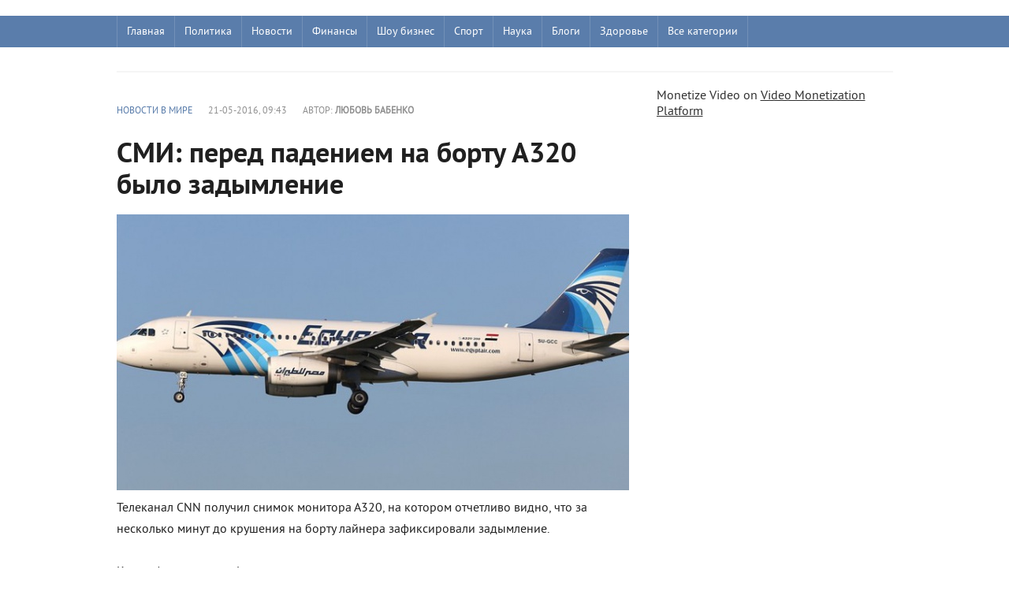

--- FILE ---
content_type: text/html; charset=utf-8
request_url: https://replyua.net/30036-smi-pered-padeniem-na-bortu-a320-bylo-zadymlenie.html
body_size: 6851
content:
﻿<!DOCTYPE html>
<html lang="ru">
<head>
<meta charset="utf-8">
<title>СМИ: перед падением на борту А320 было задымление - Replyua.net</title>
<meta name="description" content="Телеканал CNN получил снимок монитора А320, на котором отчетливо видно, что за несколько минут до крушения на борту лайнера зафиксировали задымление. Как информирует replyua.net, данные о за">
<meta name="keywords" content="борту, Напомним, задымление, минут, несколько, подтвержденной, Штатов, Соединенных, практически, заявили, считаться, может, эксперты, такая, информация, Телеканал, разбиться, мнению, специалистов, граждане">
<meta name="viewport" content="width=device-width, initial-scale=1.0">
<meta property="og:site_name" content="Replyua.net"/>
<meta property="og:type" content="website">

<link rel="canonical" href="https://replyua.net/30036-smi-pered-padeniem-na-bortu-a320-bylo-zadymlenie.html">



<link rel="preload" href="/templates/Replyua/fonts/pt_sans_bold-webfont.woff" as="font" crossorigin />
<link rel="preload" href="/templates/Replyua/fonts/pt_sans_regular-webfont.ttf" as="font" crossorigin />
<link rel="stylesheet" href="/templates/Replyua/css/style1.css" />
<link rel="shortcut icon" href="/templates/Replyua/images/favicon.ico" type="image/x-icon" />
</head>  

<body>                     



<header class="header">  


    <div class="nav-line">   
	    <div class="nav-wrap wrap">
	        <nav class="nav">                   
	            <ul class="main_nav">
                           <li><a href="/">Главная</a></li>
                           <li><a href="/politika/">Политика</a></li>   
                       <li class="drop">
	                    <a href="/news/" class="link1">Новости</a>
	                    <ul> 
	                        <li><a href="/world/">В мире</a></li>
	                        <li><a href="/koronavirus/">Коронавирус</a></li>
	                        <li><a href="/putin/">Россия</a></li>
	                        <li><a href="/europe/">Европа</a></li>
	                        <li><a href="/usa/">США</a></li>
	                        <li><a href="/israel/">Израиль</a></li>
	                        <li><a href="/war/">Война</a></li>
	                    </ul>
	                   </li> 
	                       <li><a href="/finance/">Финансы</a></li> 
	                       <li><a href="/show/">Шоу бизнес</a></li> 
	                       <li><a href="/sport/">Спорт</a></li>
	                       <li><a href="/nauka/">Наука</a></li>
	                       <li><a href="/blog/">Блоги</a></li>
	                       <li><a href="/health/">Здоровье</a></li>
                         <li class="drop">
	                    <a href="/" class="link1">Все категории</a>
	                    <ul> 
	                        
	                        <li><a href="/business/">Бизнес</a></li>
	                        <li><a href="/kriptovalyuty/">Криптовалюты</a></li>
                                <li><a href="/tech/">Технологии</a></li>
	                        <li><a href="/avto/">Авто</a></li>
	                        <li><a href="/turizm/">Туризм</a></li>
	                        <li><a href="/history/">История</a></li>
	                        <li><a href="/psihologiya/">Психология</a></li>
	                        <li><a href="/medicina/">Медицина</a></li>
	                        <li><a href="/kino/">Кино</a></li>
	                        <li><a href="/woman/">Женский блог</a></li>
	                        <li><a href="/foodblog/">Кулинарный блог</a></li>
	                        <li><a href="/people/">Известные люди</a></li>
	                        <li><a href="/special/">Эксклюзив</a></li>
	                        <li><a href="/pogoda/">Погода</a></li>
                                <li><a href="/show/">Знаменитости</a></li>
	                        <li><a href="/foto/">Фото</a></li> 
	                        <li><a href="/video/">Видео</a></li>  
	                    </ul>
	                   </li> 
                            </ul> 
                 <ul class="l_2">
                          <li><a href="/">Главная</a></li>
                          <li><a href="/news/">Новости Украины</a></li>
                          <li><a href="/politika/">Политика</a></li>
                          <li><a href="/show/">Шоу бизнес</a></li>

                </ul>
	        </nav>       
	    </div>
    </div>                   
</header> 


<div class="wrap content cf"> 
            <div class="nomobile"> 
        <div class="hblock hot_topic">
          
        </div>   </div>
        <div class="left">        
            
            
             
                <div class="main_content_col">
                 
              
	                  ﻿<div class="full-story">       
        <div class="full_post_meta ignore-select cf">
        <div class="full_post_meta_item"><a href="https://replyua.net/world/">Новости в мире</a></div>
        <div class="full_post_meta_item">21-05-2016, 09:43</div>
        <div class="full_post_meta_item">Автор: <b>Любовь Бабенко</b></div>
</div>      
        <div class="post_title"> 
         <h1 id="news-title">СМИ: перед падением на борту А320 было задымление</h1>
        </div> 
       <div class="post_content cf"> 
       <!--MBegin:https://replyua.net/uploads/posts/2016-05/1463812854_a320.jpg|--><a href="https://replyua.net/uploads/posts/2016-05/1463812854_a320.jpg" rel="highslide" class="highslide"><img src="/uploads/posts/2016-05/medium/1463812854_a320.jpg" alt='СМИ: перед падением на борту А320 было задымление' title='СМИ: перед падением на борту А320 было задымление'  /></a><!--MEnd--><br />Телеканал CNN получил снимок монитора А320, на котором отчетливо видно, что за несколько минут до крушения на борту лайнера зафиксировали задымление.<br /><br /> Как информирует replyua.net, данные о задымлении поступали через канал адресно-отчетной системы связи. Однако в компетентных службах Соединенных Штатов уже заявили, что такая информация не может считаться подтвержденной. Напомним, что практически все эксперты уже исключили версию технической неисправности на борту, из-за которой лайнер мог разбиться. По мнению специалистов, вероятнее всего, причиной авиакатастрофы стал террористический акт. Напомним, что самолет А320 совершал перелет из Парижа в Каир и исчез с радаров за несколько минут до посадки. <br /><br />Погибли 66 человек, граждане 12 государств. Большинство из пассажиров – египтяне и французы. Также на борту самолета находились граждане Канады, Алжира, Португалии, Чада, Судана, Саудовской Аравии, Кувейта, Ирака, Бельгии, Великобритании.

</div>               
</div> 
              
			
             
			 </div>
                         <div class="main_right_col"> 
			    	<div class="hblock">
			        	 <h4>Последние новости</h4>
                                       ﻿<a href="https://replyua.net/271987-eksperti-allo-pro-kolonki-xiaomi-jaki-funkciji-ta-modeli-zaslugovujut-na-uvagu.html" class="last_news  ">
    <time class="last_time">17:09</time>
    <h2 class="last_news_title">Експерти Алло про колонки Xiaomi: які функції та моделі заслуговують на увагу</h2>
</a><a href="https://replyua.net/271986-kazahstanskie-pravoohraniteli-razgromili-finansovuju-opg-ukraincev-vadima-gordievskogo-larisy-ivchenko-i-aleny-suvorovoj.html" class="last_news  ">
    <time class="last_time">18:33</time>
    <h2 class="last_news_title">Казахстанские правоохранители разгромили финансовую ОПГ украинцев Вадима Гордиевского, Ларисы Ивченко и Алены Суворовой</h2>
</a><a href="https://replyua.net/271982-kak-ulichnye-kamery-videonabljudenija-s-umnymi-funkcijami-menjajut-bezopasnost-v-2025-godu.html" class="last_news  ">
    <time class="last_time">11:10</time>
    <h2 class="last_news_title">Как уличные камеры видеонаблюдения с умными функциями меняют безопасность в 2025 году</h2>
</a><a href="https://replyua.net/271980-fakt-chi-vigadka-insajder-diznavsja-pro-kriminalne-provadzhennja-schodo-aliyeva.html" class="last_news  ">
    <time class="last_time">22:46</time>
    <h2 class="last_news_title">Факт чи вигадка: &#039;Інсайдер&#039; дізнався про кримінальне провадження щодо Алієва</h2>
</a><a href="https://replyua.net/271979-dva-ukrajinski-startapi-uvijshli-do-top-100-tehnologichnih-lideriv-svitu-za-versiyeju-vsesvitnogo-ekonomichnogo-forumu.html" class="last_news  ">
    <time class="last_time">22:37</time>
    <h2 class="last_news_title">Два українські стартапи увійшли до топ-100 технологічних лідерів світу за версією Всесвітнього економічного форуму</h2>
</a><a href="https://replyua.net/271978-jakij-napij-najkrasche-zvolozhuye-organizm.html" class="last_news  ">
    <time class="last_time">22:34</time>
    <h2 class="last_news_title">Який напій найкраще зволожує організм?</h2>
</a><a href="https://replyua.net/271977-tramp-ssha-provedut-jadernye-peregovory-s-iranom-na-sledujuschej-nedele-posle-udarov-razrushivshih-kljuchevye-obekty.html" class="last_news  ">
    <time class="last_time">10:34</time>
    <h2 class="last_news_title">Трамп: США проведут ядерные переговоры с Ираном на следующей неделе после ударов, разрушивших ключевые объекты</h2>
</a><a href="https://replyua.net/271976-grigorij-kozlovskij-perezavantazhuye-ruh-novij-trener-ta-kosmichna-akademija-dlja-majbutnih-peremog.html" class="last_news  ">
    <time class="last_time">10:17</time>
    <h2 class="last_news_title">Григорій Козловський перезавантажує «Рух»: Новий тренер та «космічна» Академія для майбутніх перемог</h2>
</a><a href="https://replyua.net/271974-kedy-adidas-prevratjat-povsednevnost-v-prikljuchenie.html" class="last_news  ">
    <time class="last_time">11:56</time>
    <h2 class="last_news_title">Кеды adidas превратят повседневность в приключение</h2>
</a><a href="https://replyua.net/271973-febspot-alternativa-youtube-z-mozhlivistju-zarobitku.html" class="last_news  ">
    <time class="last_time">12:05</time>
    <h2 class="last_news_title">Febspot: Альтернатива YouTube з можливістю заробітку</h2>
</a><a href="https://replyua.net/271972-jaki-perevagi-shin-lassa-235-65-r16c-dlja-komercijnogo-transportu.html" class="last_news  ">
    <time class="last_time">13:45</time>
    <h2 class="last_news_title">Які переваги шин Lassa 235/65 R16C для комерційного транспорту?</h2>
</a><a href="https://replyua.net/271971-komu-podojdut-chasy-apple-watch-ultra.html" class="last_news  ">
    <time class="last_time">19:39</time>
    <h2 class="last_news_title">Кому подойдут часы Apple Watch Ultra</h2>
</a><a href="https://replyua.net/271969-zhyzn-na-venere-mozhet-yspolzovat-sernuu-kyslotu-vmesto-vody.html" class="last_news  ">
    <time class="last_time">16:57</time>
    <h2 class="last_news_title">Жизнь на Венере может использовать серную кислоту вместо воды</h2>
</a><a href="https://replyua.net/271968-v-ukraini-vidkryto-rozsliduvannia-cherez-smert-zhurnalistky-viktorii-roshchynoi-iaku-utrymuvaly-v-rosiiskomu-poloni.html" class="last_news  ">
    <time class="last_time">16:53</time>
    <h2 class="last_news_title">В Україні відкрито розслідування через смерть журналістки Вікторії Рощиної, яку утримували в російському полоні</h2>
</a><a href="https://replyua.net/271967-dva-rosiiski-shakhedy-povernulysia-na-rf-povitriani-syly-zsu-rozpovily-pro-detali-masovanogo-udaru.html" class="last_news  ">
    <time class="last_time">16:48</time>
    <h2 class="last_news_title">Два російські &quot;Шахеди&quot; повернулися на РФ: Повітряні сили ЗСУ розповіли про деталі масованого удару</h2>
</a><a href="https://replyua.net/271966-nichna-ataka-na-kyiv-ppo-znyshchyla-vsi-drony-protyvnyka.html" class="last_news  ">
    <time class="last_time">13:42</time>
    <h2 class="last_news_title">Нічна атака на Київ: ППО знищила всі дрони противника</h2>
</a><a href="https://replyua.net/271965-vina-na-desiatylittia-v-rnbo-ocinyly-skilky-chasu-rosiia-zmozhe-prodovzhuvaty-viinu.html" class="last_news  ">
    <time class="last_time">15:39</time>
    <h2 class="last_news_title">«Віна на десятиліття?»: В РНБО оцінили, скільки часу Росія зможе продовжувати війну</h2>
</a><a href="https://replyua.net/271964-pochemu-chtenye-knyg-dolzhno-stat-chastu-vashei-zhyzny-9-veskykh-prychyn.html" class="last_news  ">
    <time class="last_time">15:27</time>
    <h2 class="last_news_title">Почему чтение книг должно стать частью вашей жизни: 9 веских причин</h2>
</a><a href="https://replyua.net/271963-yes-mozhe-skasuvaty-findopomogu-dlia-ukrainy-na-35-mlrd-ievro-chomu-vazhlyvo-dotrymuvatysia-demokratychnykh-standartiv.html" class="last_news  ">
    <time class="last_time">15:20</time>
    <h2 class="last_news_title">ЄС може скасувати фіндопомогу для України на 35 млрд євро: чому важливо дотримуватися демократичних стандартів</h2>
</a><a href="https://replyua.net/271962-sobaka-y-kot-pod-odnoi-kryshei-kak-yzbezhat-konflyktov-y-sozdat-garmonyu-v-dome.html" class="last_news  ">
    <time class="last_time">15:04</time>
    <h2 class="last_news_title">Криптовалюта стане легальною в Україні вже у 2025 році: Гетманцев назвав терміни</h2>
</a><a href="https://replyua.net/271961-sobaka-y-kot-pod-odnoi-kryshei-kak-yzbezhat-konflyktov-y-sozdat-garmonyu-v-dome.html" class="last_news  ">
    <time class="last_time">15:00</time>
    <h2 class="last_news_title">Собака и кот под одной крышей: как избежать конфликтов и создать гармонию в доме</h2>
</a><a href="https://replyua.net/271960-sobaka-y-kot-pod-odnoi-kryshei-kak-yzbezhat-konflyktov-y-sozdat-garmonyu-v-dome.html" class="last_news  ">
    <time class="last_time">14:55</time>
    <h2 class="last_news_title">Собака и кот под одной крышей: как избежать конфликтов и создать гармонию в доме</h2>
</a><a href="https://replyua.net/271959-sobaka-y-kot-pod-odnoi-kryshei-kak-yzbezhat-konflyktov-y-sozdat-garmonyu-v-dome.html" class="last_news  ">
    <time class="last_time">14:54</time>
    <h2 class="last_news_title">Собака и кот под одной крышей: как избежать конфликтов и создать гармонию в доме</h2>
</a><a href="https://replyua.net/271958-vdaryv-sobachku-nogou-i-poplatyvsia-u-kyievi-cholovika-pidozruut-u-zhorstokomu-povodzhenni-z-sobakou.html" class="last_news  ">
    <time class="last_time">00:27</time>
    <h2 class="last_news_title">Вдарив собачку ногою і поплатився: У Києві чоловіка підозрюють у жорстокому поводженні з собакою</h2>
</a><a href="https://replyua.net/271957-pidozruvanogo-u-vbyvstvi-iryny-farion-zalyshyly-pid-vartou.html" class="last_news  ">
    <time class="last_time">00:22</time>
    <h2 class="last_news_title">Підозрюваного у вбивстві Ірини Фаріон залишили під вартою</h2>
</a><a href="https://replyua.net/271956-verkhovna-rada-ukhvalyla-zakonoproekt-shchodo-vyplat-viiskovym.html" class="last_news  ">
    <time class="last_time">00:16</time>
    <h2 class="last_news_title">Верховна Рада ухвалила законопроект щодо виплат військовим</h2>
</a><a href="https://replyua.net/271955-unifikaciia-taryfiv-na-elektroenergiu-mozhe-zagrozhuvaty-bankrutstvom-velykykh-pidpryiemstv-ekspert.html" class="last_news  ">
    <time class="last_time">00:14</time>
    <h2 class="last_news_title">Уніфікація тарифів на електроенергію може загрожувати банкрутством великих підприємств, – експерт</h2>
</a><a href="https://replyua.net/271954-dtek-investuvav-ponad-23-mlrd-grn-u-remont-teploelektrostancii-pered-zymou.html" class="last_news  ">
    <time class="last_time">00:11</time>
    <h2 class="last_news_title">ДТЕК інвестував понад 2,3 млрд грн у ремонт теплоелектростанцій перед зимою</h2>
</a><a href="https://replyua.net/271953-novi-podrobyci-pro-aviaudar-po-kharkovu-sered-poranenykh-10-richkyi-khlopchyk.html" class="last_news  ">
    <time class="last_time">00:08</time>
    <h2 class="last_news_title">Нові подробиці про авіаудар по Харкову: Серед поранених 10-річкий хлопчик</h2>
</a><a href="https://replyua.net/271952-front-iak-oboviazok-gorbulin-zaklykaie-chynovnykiv-sluzhyty-na-peredovii.html" class="last_news  ">
    <time class="last_time">00:05</time>
    <h2 class="last_news_title">«Фронт як обов&#039;язок»: Горбулін закликає чиновників служити на передовій</h2>
</a>
			        </div> 
			    </div>    
                  
</div>          


<aside class="right">   


Monetize Video on <a href="http://www.febspot.com">Video Monetization Platform</a> 


   </aside> 
</section> 

</div>

<footer class="footer">
<div class="wrap cf">
    	<div class="col1">
    		<div class="logo_small nomobile">  
                <a href="/"><img src="/templates/Replyua/images/replyua-r.png" alt="Replyua.net" width="70" height="70"/></a>            
            </div>
            <div class="copyrights">© 2025 Replyua.net. Все права защищены. 
             Копирование информации разрешено только при наличии активной гиперссылки на сайт. 
             Редакция соблюдает закон Украины «О печатных средствах массовой информации (прессе) в Украине» Ст. 34 Конституция Украины право на свободу мысли и слова. Закон Украины «О информации» 
             E-mail редакции: <a href="mailto:info@replyua.net">info@replyua.net</a>
           </div>                  
</div> 
        <div class="footer_menu cf">
                    <a href="/about.html">О проекте</a><br><br>
                    <a href="/privacy.html">Политика конфиденциальности</a><br><br>        
                    <a href="/reklama.html">Реклама на сайте</a><br><br>  
                    <a href="/contacts.html">Контакты</a>
                   
            </div> 

        <div class="counters ">
                ﻿<!-- Global site tag (gtag.js) - Google Analytics -->
<script async src="https://www.googletagmanager.com/gtag/js?id=G-X4LPXS02TH"></script>
<script>
  window.dataLayer = window.dataLayer || [];
  function gtag(){dataLayer.push(arguments);}
  gtag('js', new Date());

  gtag('config', 'G-X4LPXS02TH');
</script>
          </div>
    </div>
</footer>


</body>
</html>